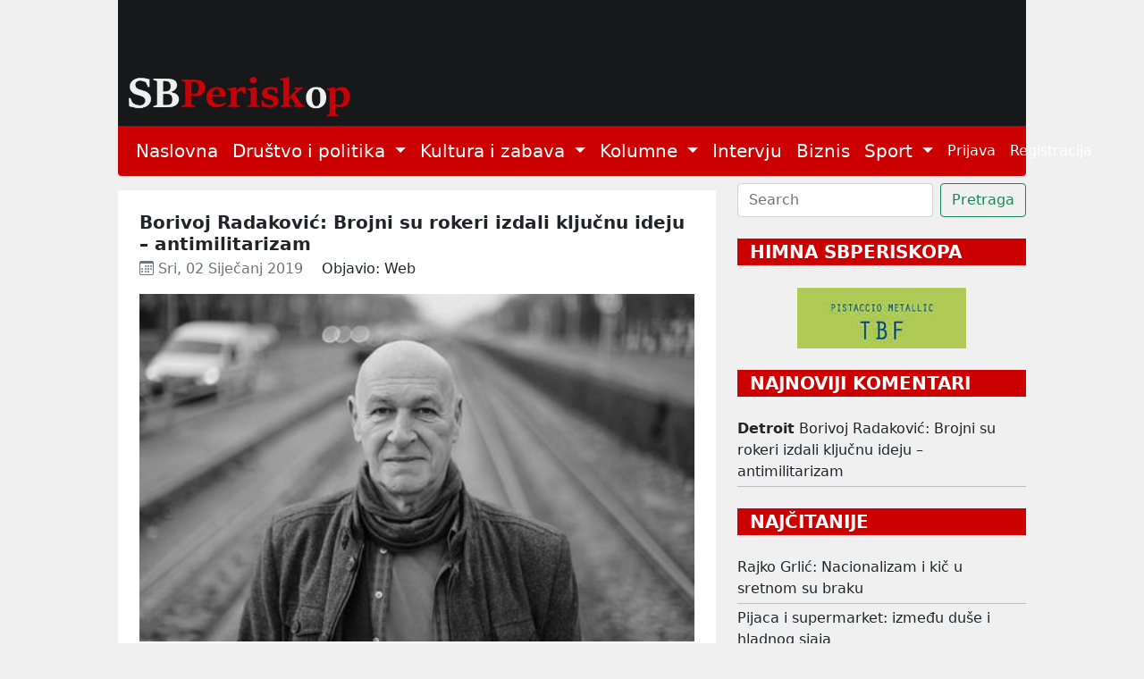

--- FILE ---
content_type: text/html; charset=utf-8
request_url: https://sbperiskop.net/objave/borivoj-radakovic-brojni-su-rokeri-izdali-kljucnu-ideju-antimilitarizam
body_size: 11463
content:
<!DOCTYPE html>
<html lang="hr">
  <head>
    <meta name="viewport" content="width=device-width,initial-scale=1">
    <meta name="csrf-param" content="authenticity_token" />
<meta name="csrf-token" content="ZJcRjgX5b67-TUZCR8DwFhj7qxm4vZ0vdlPdSbuAnlhtkDIrwkiGj9rgD5XKy-jrtHXYRqMyeoHgI1klbMuIMA" />
    
    <title>Borivoj Radaković: Brojni su rokeri izdali ključnu ideju –</title>
<meta name="description" content="Za nas ovdašnje rock je značio urbanitet, pobunu protiv ruralizma svijeta naših očeva, protiv njihovih zasluga i zabrana. No mnogi su se naši roker...">
<meta name="keywords" content="književnost, intervju, glazba, kultura">
<meta property="og:title" content="Borivoj Radaković: Brojni su rokeri izdali ključnu ideju – antimilitarizam">
<meta property="og:image" content="/rails/active_storage/representations/proxy/eyJfcmFpbHMiOnsibWVzc2FnZSI6IkJBaHBBbWdXIiwiZXhwIjpudWxsLCJwdXIiOiJibG9iX2lkIn19--9178f672dc76da6d7e82f749f9ee55741586308b/eyJfcmFpbHMiOnsibWVzc2FnZSI6IkJBaDdCem9MWm05eWJXRjBTU0lJYW5CbkJqb0dSVlE2RkhKbGMybDZaVjkwYjE5c2FXMXBkRnNIYVFKRUFta0NTZ0U9IiwiZXhwIjpudWxsLCJwdXIiOiJ2YXJpYXRpb24ifX0=--004f4f3e4065dc96cc5f82be38387218a2dfc0eb/Roboti.jpg">
<meta property="og:description" content="Za nas ovdašnje rock je značio urbanitet, pobunu protiv ruralizma svijeta naših očeva, protiv njihovih zasluga i zabrana. No mnogi su se naši roker...">
    <meta name="google-site-verification" content="nNKDUt1AAUzwJx-_Enke6pHFZEn6sbcoFsncjh-jLtQ" />
    <link rel="stylesheet" href="/assets/application-e2d81c8d9a96f8d35cf97d5db27d3ec6ba4a59d24d96ed1b7d90704e2ae048a3.css" data-turbo-track="reload" />
    <script src="/assets/application-00ed6fd403814906fdcb002912d128f14417138ba3eb992942a3a6847d5d75ff.js" data-turbo-track="reload" defer="defer"></script>
    <link rel="icon" type="image/x-icon" href="/assets/favicon-9ef50471ab1dcfd68c5afbf190dbe3e8e2c2cb7f5f87e5bc1868aecc18733299.jpg" />
  </head>

  <body class="public">
    <header>
      <div class="container">
        <a href="/">
          <img width="100%" height="70%" alt="/SBPeriskop" src="/assets/header_2-266a7e1ce941ca4c8578153ced655ae73bd3b2b9fa21fe8b61595ba11d8ed441.webp" />
</a>        <nav class="navbar navbar-expand-lg navbar-light bg-light periskop-header">
  <div class="container-fluid">
    <button class="navbar-toggler" type="button" data-bs-toggle="collapse" data-bs-target="#navbarSupportedContent" aria-controls="navbarSupportedContent" aria-expanded="false" aria-label="Toggle navigation">
      <span class="navbar-toggler-icon"></span>
    </button>
    <div class="collapse navbar-collapse" id="navbarSupportedContent">
      <ul class="navbar-nav me-auto mb-2 mb-lg-0 fs-5">
        <li class="nav-item">
          <a class="nav-link active" href="/">Naslovna</a>
        </li>
        <li class="nav-item dropdown">
          <a class="nav-link dropdown-toggle" href="#" id="navbarDropdown" role="button" data-bs-toggle="dropdown" aria-expanded="false">
            Društvo i politika
          </a>
          <ul class="dropdown-menu" aria-labelledby="navbarDropdown">
                <li><a class="dropdown-item fs-5" href="/category/slavonski-brod">Slavonski Brod</a></li>
                <li><a class="dropdown-item fs-5" href="/category/hrvatska">Hrvatska</a></li>
                <li><a class="dropdown-item fs-5" href="/category/svijet">Svijet</a></li>
                <li><a class="dropdown-item fs-5" href="/category/drustvo">Društvo</a></li>
          </ul>
        </li>
        <li class="nav-item dropdown">
          <a class="nav-link dropdown-toggle" href="#" id="navbarDropdown" role="button" data-bs-toggle="dropdown" aria-expanded="false">
            Kultura i zabava
          </a>
          <ul class="dropdown-menu" aria-labelledby="navbarDropdown">
                <li><a class="dropdown-item fs-5" href="/category/lifestyle">Lifestyle</a></li>
                <li><a class="dropdown-item fs-5" href="/category/kazaliste">Kazalište</a></li>
                <li><a class="dropdown-item fs-5" href="/category/film">Film</a></li>
                <li><a class="dropdown-item fs-5" href="/category/likovnost">Likovnost</a></li>
                <li><a class="dropdown-item fs-5" href="/category/knjizevnost">Književnost</a></li>
                <li><a class="dropdown-item fs-5" href="/category/glazba">Glazba</a></li>
                <li><a class="dropdown-item fs-5" href="/category/ostalo">Ostalo</a></li>
          </ul>
        </li>
        <li class="nav-item dropdown">
          <a class="nav-link dropdown-toggle" href="#" id="navbarDropdown" role="button" data-bs-toggle="dropdown" aria-expanded="false">
            Kolumne
          </a>
          <ul class="dropdown-menu" aria-labelledby="navbarDropdown">
                <li><a class="dropdown-item fs-5" href="/category/jozefina-birindzic">Jozefina Birindžić</a></li>
                <li><a class="dropdown-item fs-5" href="/category/stribor-uzelac-schwendemann">Stribor Uzelac Schwendemann</a></li>
                <li><a class="dropdown-item fs-5" href="/category/ana-skornjac">Ana Škornjač</a></li>
                <li><a class="dropdown-item fs-5" href="/category/vanja-krnic">Vanja Krnić</a></li>
                <li><a class="dropdown-item fs-5" href="/category/peter-tot-derd">Peter Tot-Đerđ</a></li>
                <li><a class="dropdown-item fs-5" href="/category/ladislav-babic">Ladislav Babić</a></li>
                <li><a class="dropdown-item fs-5" href="/category/mirko-golovrski">Mirko Golovrški</a></li>
                <li><a class="dropdown-item fs-5" href="/category/anna">Anna</a></li>
                <li><a class="dropdown-item fs-5" href="/category/mario-brajkovic">Mario Brajković</a></li>
                <li><a class="dropdown-item fs-5" href="/category/veljko-lukic">Veljko Lukić</a></li>
          </ul>
        </li>
        <li class="nav-item">
          <a class="nav-link active" href="/category/intervju">Intervju</a>
        </li>
        <li class="nav-item">
          <a class="nav-link active" href="/category/biznis">Biznis</a>
        </li>
        <li class="nav-item dropdown">
          <a class="nav-link dropdown-toggle" href="#" id="navbarDropdown" role="button" data-bs-toggle="dropdown" aria-expanded="false">
            Sport
          </a>
          <ul class="dropdown-menu" aria-labelledby="navbarDropdown">
                <li><a class="dropdown-item fs-5" href="/category/atletika">Atletika</a></li>
                <li><a class="dropdown-item fs-5" href="/category/nogomet">Nogomet</a></li>
                <li><a class="dropdown-item fs-5" href="/category/rukomet">Rukomet</a></li>
                <li><a class="dropdown-item fs-5" href="/category/kosarka">Košarka</a></li>
                <li><a class="dropdown-item fs-5" href="/category/ostali-sportovi">Ostali Sportovi</a></li>
          </ul>
        </li>
      </ul>
      <ul class="navbar-nav d-flex">
          <li class="nav-item"><a class="nav-link" href="/users/sign_in">Prijava</a></li>
          <li class="nav-item"><a class="nav-link" href="/users/sign_up">Registracija</a></li>
      </ul>
    </div>
  </div>
</nav>
      </div>
    </header>
    <div class="container">
      <div class="row">
        <div class="col-12">
        </div>
      </div>
      <div class="row mt-2">
        <div class="col-sm-12 col-lg-8">
          <div class="mt-2 p-4 bg-white">
  <div class="row">
    <div class="col-12">
      <h1 class="fs-5 mb-1 fw-bold text-wrap">Borivoj Radaković: Brojni su rokeri izdali ključnu ideju – antimilitarizam</h1>
      <div class="d-none">Književnost, Intervju, Glazba, Kultura</div>
      <span class="meta text-muted">
        <time datetime="2019-01-02 07:03:17">
          <i class="bi bi-calendar3"></i>&nbsp;Sri, 02 Siječanj 2019
        </time>
      </span>
      <span class="ms-3">Objavio: Web</span>
    </div>
      <div class="col-12 text-center mt-3">
        <title>Borivoj Radaković: Brojni su rokeri izdali ključnu ideju –</title>
<meta name="keywords" content="književnost, intervju, glazba, kultura">
<link rel="image_src" href="/rails/active_storage/representations/proxy/eyJfcmFpbHMiOnsibWVzc2FnZSI6IkJBaHBBbWdXIiwiZXhwIjpudWxsLCJwdXIiOiJibG9iX2lkIn19--9178f672dc76da6d7e82f749f9ee55741586308b/eyJfcmFpbHMiOnsibWVzc2FnZSI6IkJBaDdCem9MWm05eWJXRjBTU0lJYW5CbkJqb0dSVlE2RkhKbGMybDZaVjkwYjE5c2FXMXBkRnNIYVFKOEFta0NMQUU9IiwiZXhwIjpudWxsLCJwdXIiOiJ2YXJpYXRpb24ifX0=--a1b837ef2b92d36e56ebc9e8d516fa05fc8ea379/Roboti.jpg">
        <img class="img-responsive" style="width: 100%; height: auto;" src="/rails/active_storage/representations/proxy/eyJfcmFpbHMiOnsibWVzc2FnZSI6IkJBaHBBbWdXIiwiZXhwIjpudWxsLCJwdXIiOiJibG9iX2lkIn19--9178f672dc76da6d7e82f749f9ee55741586308b/eyJfcmFpbHMiOnsibWVzc2FnZSI6IkJBaDdCem9MWm05eWJXRjBTU0lJYW5CbkJqb0dSVlE2RkhKbGMybDZaVjkwYjE5c2FXMXBkRnNIYVFKOEFta0NMQUU9IiwiZXhwIjpudWxsLCJwdXIiOiJ2YXJpYXRpb24ifX0=--a1b837ef2b92d36e56ebc9e8d516fa05fc8ea379/Roboti.jpg" />
      </div>
    <div class="col-12 pt-3 text-left post-content">
      <div>
<strong>Za nas ovdašnje rock je značio urbanitet, pobunu protiv ruralizma svijeta naših očeva, protiv njihovih zasluga i zabrana. No mnogi su se naši rokeri dali uvući u priču devedesetih pa smo imali besmisleni ‘hrvatski ratni rock’. Ipak, neki su beogradski rokeri bili antimilitaristički raspoloženi. U svemu je najdosljedniji bio i ostao Štulić. Kapa dolje!</strong><br><div class="articleContent"><br><br>Još od svog prvog, hvaljenog romana ‘Sjaj epohe’ (1990.) <span class="smallCaps">Borivoj Radaković</span> se predstavlja kao pisac koji na ljude, društvo i vrijeme gleda iz ugla autsajdera koji svojim junacima dopušta, uz probleme, traume i poraze, i dovoljno slobode da budu ono što jesu i što mnogi drugi ne žele ili ne smiju biti. Zato se njegove teme uvijek kreću između širokog svijeta uobičajene srednje klase i tankog sloja šarolikih marginalaca, između dopuštenog ponašanja i ekscesa na rubu skandala, između propisanog morala i neobuzdanih strasti. Na ta dva lica iste stvarnosti ukazuju i naslovi njegovih romana, ‘Ne, to nisam ja’, ‘Porno’, ‘Sredina naprijed’ i ‘Što će biti s nama’, a njegovi dramski komadi ‘Dobro došli u plavi pakao’ i ‘Kaj sad?’ govore o piscu koji je, bez obzira na to piše li o drogi, navijačima ili seksu, duboko povezan s elektricitetom urbane energije i svim njezinim iskrenjima.<br><blockquote>Sa žaljenjem konstatiram da prizemna narodnjačka kultura svojim motivima i temama zadire u daleko širi društveni plan nego rock and roll. Ih, da narodnjaci imaju ikakvu društvenu svijest…</blockquote><br><p class="question"><strong>Vaš novi kazališni komad, koji će na proljeće biti premijerno izveden, nosi naslov ‘Borba i dosada: kratka povijest rock &amp; rolla’. O čemu je zapravo riječ?</strong></p><br><p class="answer">Nikad nisam mislio da ću pisati ikakav povijesni komad, a naročito ne o povijesti rock and rolla, jer sam uvijek pisao i pišem o onome što se događa danas ili što će eventualno biti sutra, ali nekako se ta tema nametnula: priča o jednoj struji u umjetnosti koja je snažno i obećavajuće buknula u vrijeme kad sam se ja rodio pa nakon nekoliko desetljeća nestala, rekao bih i neslavno. Avangarda se pretvorila u dosadu, preselila se iz centra u provinciju, rastočila se i umnogome postala reakcionarna. Rock and roll je šezdesetih zavladao svijetom, uveo nov tip građanske svijesti, uvelike oslobodio seksualnost, potaknuo ženski pokret i koješta drugo. Bio je izvor neke životne mudrosti, izrečene u stihovima poput malih filozofema, koje smo usvajali i njima se vodili kao obrascem mišljenja i ponašanja. Rokeri su artikulirali naše vrijeme ili barem naše oporbenjaštvo u tom vremenu. To je ono što me u ovom komadu zanima. Onda su mnoge parole postale banalne, obezvrijedile su se i napuštene su. Nije to, dakako, specifično samo za rock and roll. I oni koji slušaju cajke rado citiraju stihove iz svoje kulture…</p><br><br><h2>Milijun kilometara od nigdje…</h2><br><p class="question"><strong>Koliko će biti muzike u njemu?</strong></p><br><p class="answer">Muzika u njemu nije u planu, koliko god to izgledalo naopako ili dekadentno – to nije mjuzikl, komad s pjevanjem ili opereta, a ni priča sa songovima, ali rokenrol je u njemu veoma prisutan jer su likovi stalno naslonjeni na kulturu roka i često citiraju stihove iz poznatih pjesama. U književnosti je nešto takvo napravio <span class="smallCaps">Salman</span> <span class="smallCaps">Rushdie</span> čiji je roman ‘Ground Beneath Her Feet’ (‘Tlo pod njezinim nogama’) prepun tako plasiranih rečenica. Kad pripovjedač u romanu kaže: ‘She smiled sweetly’, onda znamo da je to stvar Rolling Stonesa, kad kaže: ‘If you don’t know how to do it, I’ll show you how to walk the dog’, to je pjesma <span class="smallCaps">Rufusa</span> <span class="smallCaps">Thomasa</span> iz 1963., koju su poslije izvodili Stonesi i mnogi drugi i tako dalje. Mene zanimaju posebni stihovi. Kako smatram da su rokeri anticipirali današnje ili ne tako davno prošlo vrijeme, odabirem pjesme tog tipa. Tu bih prvenstveno istaknuo <span class="smallCaps">Juru S</span><span class="smallCaps">tublića</span> koji ima sjajnu pjesmu ‘Kad budu gorjeli gradovi’, a poslije u jednoj pjesmi ima opako proročanske stihove: ‘Milijun kilometara od nigdje, na Auto-putu bratstva i jedinstva kod hiljadu i prve rupe osjetih miris krvi i benzina.’ Gotovo da se čovjek naježi.</p><br><p class="question"><strong>Spomenuli ste mudrost rokenrola?</strong></p><br><p class="answer">Kad bih sve sažeo, mogao bih govoriti o nekom nenapisanom rokerskom moralu koji otprilike glasi: uživaj, pusti druge da žive i opiri se autoritetu. Rokenrol je bio i izrazito antirasistički i antinacionalistički intoniran. Svojevremeno sam pak razgovarao s <span class="smallCaps">Billom Drummondom</span> iz – nerokerskog – dvojca <abbr class="smallCaps">KLF</abbr> koji je, govoreći o rock and rollu, rekao da je to izrazito seljačka muzika. Malo sam se bio osupnuo kao da mi je pljunuo na svetinju, ali bio je u pravu. Pa ipak, za nas ovdašnje rock je značio urbanitet, pobunu protiv ruralizma svijeta naših očeva, protiv njihovih zasluga i zabrana. No kad su nastupili ključni trenuci, rock and roll i mnogi njegovi sljedbenici izdali su svoju ključnu ideju – antimilitarizam. Mnogi su se naši rokeri dali uvući u priču devedesetih pa smo imali besmisleni ‘hrvatski ratni rock’. Ipak, neki beogradski rokeri bili su antimilitaristički raspoloženi i izveli su svoj antimarcijalni performans na beogradskim ulicama. U svemu je najdosljedniji bio i ostao <span class="smallCaps">Branimir Štulić</span>. Kapa dolje!</p><br><p class="question"><strong>Što je danas ostalo od rokenrola?</strong></p><br><p class="answer">Rekao bih da je sadašnji val kapitalizma zadovoljan sobom, ne želi pripuštati ništa novo i jednu te istu stvar želi prodati 50 puta. Tako da u rocku i umjetnosti uopće vlada strašna stagnacija – novuma jedva da ima. Nema eksperimentalne književnosti i nema eksperimentalne muzike. Postoje samo zadane pseudohumanističke teme – migranti, manjine, feminizam… – pri čemu bi autori trebali pridodati tobožnju moralnu suzu i prikriti bezočnu eksploataciju suvišnih ljudi. Sa žaljenjem konstatiram da prizemna narodnjačka kultura svojim motivima i temama zadire u daleko širi društveni plan nego rock and roll. U svemu ostalom potiče se samo ono što će biti nekakva srednja struja koja ne provocira. A ako provokacije i ima, bahati neoliberalni kapitalizam već ju je uračunao i osujetio. Ih, da narodnjaci imaju ikakvu društvenu svijest… Tu svijest imaju reperi, ali u njih uglavnom postoji manjak talenta za tekst i još veći za interpretaciju. A rokeri pričaju o ljubavi…</p><br><br><blockquote><br><p class="answer">Bastion konzervativizma – Crkva, koja negira tijelo kao takvo i svodi ga na mazohistički objekt, više ne može skrivati svoje nasilno seksualno ponašanje i seksualnu nasladu u krajnje nasilnim odnosima, najčešće prema malodobnicima</p><br>
</blockquote><br><p class="question"><strong>Nekad je postojala hrabra sintagma ‘underground kultura’…</strong></p><br><p class="answer">Nema više te sintagme jer nema onoga što bi ona trebala označavati. <em>Underground</em> je nemoguć u vrijeme interneta. A prevelik udio naive, amatera i diletanata sve pojave pretvara u amorfnu masu bez vrijednosti. Činilo se da će blogerska kultura na tom planu nešto napraviti, ali se jadno svela na vrijeđanje pojedinaca, nikako na kritiku društva i sistema, nikako na stvaranje i promoviranje nove umjetnosti. Bilo kako bilo, ni sam nisam za <em>underground</em>, već za <em>overground</em>, za ravnopravno sudjelovanje u javnom prostoru. S druge strane, čemu <em>underground</em> kad ja ili bilo tko drugi možemo opsovati predsjednika ili predsjednicu sasvim javno, a bez ikakva efekta. Ispaljuje se bezbroj parola, a svi smo pasivizirani i na neki način lobotomizirani i takve akcije budu smiješne i otužne. Ono što je bitnije, bolnije i provokativnije to se ne dira – nacionalni mitovi i legende, na primjer. Tko bi se usudio reći da je cjelokupna povijest Balkana lažno i romantično ispričana, da su priče o nacionalnoj državi kralja <span class="smallCaps">Tomislava</span> potpuna bedastoća i laž stvorena mnogo poslije njega. Tko ispriča pravu priču o tome – alal mu vera! Samo – taj je gotov. Tek će objektivna genetička karta pokazati pravo prvotno stanje ovdašnjih potomaka Gota, Irana, Sarmata, Hazara, Veneta… Tome se silno veselim.</p><br><p class="question"><strong>Kako uspijevate ostati dosljedni sami sebi u ovom posvemašnjem društvenom neredu?</strong></p><br><p class="answer">Lako. Ili nisam svjestan koliko je bilo i teško. Ja sam anarhoidno oporbeno biće i ne slažem se s mnogočime što se zbiva u našoj sredini. To i ne tajim. U prvom redu ne slažem se s nacionalizmom, s pljačkom i nasiljem, s <abbr class="smallCaps">HDZ</abbr>-om, <abbr class="smallCaps">SDP</abbr>-om, Živim zidom, Novom ljevicom, s kulturnom politikom, s mnogim pojedincima, udruženjima, udrugama, svim tim karikaturama u groteski zvanoj Republika Hrvatska. I ne, ne mislim da je nered oko nas. To je red, poredak i danas je nemoguće ili je vrlo teško u njega unijeti bar malo nereda.</p><br><p class="question"><strong>Eros i seksualnost važne su teme u vašim dramama i romanima…</strong></p><br><p class="answer">Seksualnost je medij kroz koji pokušavam izazvati neku reakciju. U vremenu opće neslobode sputana je i seksualnost. U takvoj sputanosti seksualnost se emanira kroz nasilje i to danas vidimo. Bastion konzervativizma – Crkva, koja negira tijelo kao takvo i svodi ga na mazohistički objekt, više ne može skrivati svoje nasilno seksualno ponašanje i seksualnu nasladu u krajnje nasilnim odnosima, najčešće prema malodobnicima. Seksualnost je stoga i dalje političko pitanje, ali mislim da je to u prvom redu vjersko pitanje.</p><br><p class="question"><strong>U vašem novom romanu ‘Hoćemo li sutra u kino’ seksualnost je okidač za mnoge odnose i pitanja?</strong></p><br><p class="answer">U mom romanu majka glavnog junaka je nekad bila mlada i tada se slikala gola i te njezine fotografije moj junak otkriva nakon njezine smrti. Možda će to nekog čitaoca šokirati, ali se današnji mladi ljudi masovno slikaju goli i te slike čuvaju u mobitelima: hoće li se, što će se dogoditi kad njihova djeca nakon 30 godina otkriju te slike? Seksualnost definira moje junake: kao slabe, jake, neodlučne, hrabre, kao one koji se žele podčinjavati ili vladati drugima To je, dakako, sve prisutno i u životu i u drugim ljudskim odnosima, samo to u mojim romanima biva naglašenije. Današnji konzervativizam želi dokinuti govor o seksualnosti, a ja opet ne želim biti konzervativan.</p><br><br><h2>Zagreb u vrijeme Univerzijade</h2><br><p class="question"><strong>Dok sam čitao vaš roman, razmišljao sam o starenju. Je li gubitak životne energije stanovita odrednica vremena u kojem živimo?</strong></p><br><p class="answer">Jako mi je drago što ste prepoznali taj problem. Novi roman koji sada pišem govori upravo o starenju. Danas živimo među starim ljudima jer su mladi otišli, a prinova je oskudna. Ponekad kad se vozim biciklom primjećujem oko sebe uglavnom stare ljude, koji jedva hodaju, guraju neka kolica s tržnice i posrću pa ih ne mogu ni zaobići. U tome prepoznajem i svoje susjede koji su odavno prestali biti životno aktivni: ne idu u kino, ne idu nikamo, nego poput naših roditelja stoje pred zgradama i govore što su gledali na <abbr class="smallCaps">TV</abbr>-u, o visini penzije i o bolestima. Kad stariš, moraš pustiti bradu i brkove, moraš se zapustiti; svi su odjeveni u sive nijanse ili bezličnu drap boju. Stari se prema uzusima, stari se običajno i to me užasava. Kao da se ugledamo u svoje roditelje i stari smo već s 50 godina.</p><br><p class="question"><strong>Zagreb je vaša česta tema. Kakav je taj grad onda kad ga volite, a kakav onda kad ste zbog njega očajni?</strong></p><br><p class="answer">Kad bih birao vrijeme kad je Zagreb u toku mog života bio najljepši i najpoželjniji, onda bi to bilo vrijeme Univerzijade. Tada je Zagreb doživio kulturološki skok – lokali su radili danju i noću, nasilja je bilo mnogo manje nego danas, plaće su porasle. Osjećao sam se sigurno u svom gradu. Živjeli smo dobro. Zagreb je tada postao pravi evropski grad. Nakon toga doživio je strašnu dezurbanizaciju koja traje i danas i to je ono što u Zagrebu ne volim. Barbarizam na svakom koraku, kult šake i novca potisnuo je puko, obično građansko ponašanje. Nacionalna i vjerska idolatrija s krajnjim neukusom. Kao što su građani svojevremeno stajali pred Manduševcem i neobičnom hrpom bezvrijedna novca sami sebi od sebe kupovali potpuno dezideologiziranu slavu prošlosti koje nije bilo, tako su na središnjem gradskom trgu silnim okupljanjem poslije finala nogometa u Rusiji građani od sebe kupovali zajedništvo i budućnost koju nikad neće imati. A sve je puklo na već uobičajeni način – urbanitet je pokleknuo pred ruralnošću i njezinom kulturom. Nema te nogometne pobjede koja to može zatomiti.</p><br><p class="question"><strong>Od vašeg hvaljenog romana ‘Sjaj epohe’ prošlo je 30 godina. Kako se osjećate danas?</strong></p><br><p class="answer">Nisam sklon nostalgiji niti ikakvu – sentimentalnom, zbiljskom – vraćanju u prošlost. Ali ponosan sam na taj svoj roman – manje u onome što govori o onom vremenu, više po tome koliko je anticipirao nekoliko smjerova u suvremenoj književnosti. Meni je to veoma važno tim više što, kako rekoh, forma danas malo koga opterećuje.</p><br><p class="question"><strong>Ako biste bili prorok na pet minuta, kakav tip društvenih energija po vama možemo očekivati u budućnosti?</strong></p><br><p class="answer">Nemoguće je da ovakvo stanje bude vječno, iako ne znam kakve će to biti promjene, čime će one biti izazvane i tko će biti njihov nositelj, ali neka mi logika pokazuje da ovo vrijeme ždere samo sebe. To neprestano vraćanje ni u šta, u mitove i legende, to ne može biti produktivno ni u čemu, a puki pogled na jedan novinski broj pokazuje tu tešku neproduktivnost i srozavanje na svim planovima. Svijet tutnji u drugim pravcima. Ovi naši retrovizionari tutnje samo u jednom pravcu, unazad. Vjerujem da će doći ponovno do sukoba sinova s očevima i ti očevi će biti gore popljuvani nego generacija prije naše, naprosto zato što ovi sadašnji očevi tako tvrdoglavo žele zaustaviti današnje vrijeme.</p><br><br>
</div><br><a href="https://www.portalnovosti.com/borivoj-radakovic-brojni-su-rokeri-izdali-kljucnu-ideju-antimilitarizam">portalnovosti</a><br><br> <br><br> </div>

    </div>

    <script>
   (function(d, s, id) {
          var js, fjs = d.getElementsByTagName(s)[0];
          if (d.getElementById(id)) return;
          js = d.createElement(s); js.id = id;
          js.src = "//connect.facebook.net/en_US/sdk.js#xfbml=1&version=v2.0";
          fjs.parentNode.insertBefore(js, fjs);
        }(document, 'script', 'facebook-jssdk'));

     window.fbAsyncInit = function(){  // this gets triggered when FB object gets initialized
            console.log("FB Object initiated");
            FB.XFBML.parse(); // now we can safely call parse method
       };

</script>
<div class="w-10 p-3">
  <a href="https://www.facebook.com/sharer/sharer.php?u=https://sbperiskop.net/objave/borivoj-radakovic-brojni-su-rokeri-izdali-kljucnu-ideju-antimilitarizam" target="_blank" class= "btn btn-sm btn-primary">
    <i class="bi bi-facebook"></i>&nbsp;Share
  </a>
</div>

    <div class="col-12 mt-4">
      <section class="gradient-custom">
        <div class="row d-flex justify-content-center">
          <div class="col-md-12 col-lg-12 col-xl-12">
            <div class="card">
              <div class="card-body p-4">
                <h4 class="mb-4 pb-2">
                  <i class="bi bi-chat-text"></i>&nbsp;1&nbsp;Komentara
                </h4>
                <div class="row">
                    <div class="col-md-8 col-sm-12"><span class="fs-6">Komentirati možete samo kao prijavljeni korisnik</span></div>
                    <div class="col-md-4 col-sm-12 text-left"><a class="btn btn-sm btn-outline-danger mb-2" href="/users/sign_in">Prijava</a></div>
                    <hr>
                  <div class="col-12" id="comments">
                      <div class="d-flex start mb-4 pb-2" id="51247">
  <img class="rounded-circle shadow-1-strong me-3" width="65" height="65" src="/assets/usr_image-5837439f31fa3de36b7501e714d67dbe38b558a1350b9d3a46fdb98d979f8a7b.png" />
  <div class="flex-grow-1 flex-shrink-1 mb-1">
    <div>
      <div class="d-flex justify-content-between align-items-center">
        <p class="mb-1">
          <strong>Detroit</strong> <span class="small">02.01.2019 06:54
        </p>
      </div>
      <p class="small mb-0"><p>Pronšao se nekoliko krasnih definicija kaosa u kojem živimo. Boro je stari urbani umjetnik.</p></p>
    </div>
    <!-- replies -->
    <div id=replies_51247>
    </div>
    <!-- replies end -->
  </div>
</div>
                  </div>
                </div>
              </div>
            </div>
          </div>
        </div>
      </section>
    </div>
  </div>
</div>

        </div>
        <div class="col-sm-12 col-lg-4">
          <form class="d-flex" data-turbo="false" action="/objave" accept-charset="UTF-8" method="get">
            <input type="text" name="q[title_cont]" id="q_title_cont" class="form-control me-2" placeholder="Search" />
            <input type="submit" name="commit" value="Pretraga" class="btn btn-outline-success" data-disable-with="Searching" />
</form>          
          <div class="text-center mt-4 mb-2">
            <p class="fw-bold mb-4 fs-5 text-start text-uppercase text-white drustvo_i_politika_bg">&nbsp;&nbsp;HIMNA SBPERISKOPA</p>
            <a target="_blank" href="https://www.youtube.com/watch?v=-YjFmTf3MY4">
              <img src="/assets/himna-5f4ebe13d3acf5c0ed3a6f09ea49fd19b5ddb156871557f20e9345ccdae9e815.jpg" />
</a>          </div>

            <div class="text-start mt-4">
              <p class="fw-bold mb-4 fs-5 text-white text-uppercase drustvo_i_politika_bg">&nbsp;&nbsp;Najnoviji komentari</p>
                  <div><strong>Detroit</strong> <a class="text-decoration-none text-dark mt-1 mb-1" href="/objave/borivoj-radakovic-brojni-su-rokeri-izdali-kljucnu-ideju-antimilitarizam#51247">Borivoj Radaković: Brojni su rokeri izdali ključnu ideju – antimilitarizam</a></div>
  <hr class="mt-1 mb-1">
              
            </div>

            <div class="text-start mt-4">
              <p class="fw-bold mb-4 fs-5 text-uppercase text-white drustvo_i_politika_bg">&nbsp;&nbsp;Najčitanije</p>
                <a class="text-decoration-none text-dark" href="/objave/rajko-grlic-nacionalizam-i-kic-u-sretnom-su-braku">Rajko Grlić: Nacionalizam i kič u sretnom su braku</a>
<hr class="mt-1 mb-1"></hr><a class="text-decoration-none text-dark" href="/objave/pijaca-i-supermarket-izmedu-duse-i-hladnog-sjaja">Pijaca i supermarket: između duše i hladnog sjaja</a>
<hr class="mt-1 mb-1"></hr><a class="text-decoration-none text-dark" href="/objave/ah-uh-4cb8b1f0-9fc8-43c5-b0ba-49a796c4da29">Ah-UH: Naličje tjedna, Jankova razmišljanja, Vicevi o Donaldu Trumpu, Venezuela... (54)</a>
<hr class="mt-1 mb-1"></hr><a class="text-decoration-none text-dark" href="/objave/biljeske-o-brodu-u-vremenu-koje-se-tiho-raspada">Bilješke o Brodu u vremenu koje se tiho raspada</a>
<hr class="mt-1 mb-1"></hr><a class="text-decoration-none text-dark" href="/objave/apsolutna-odlucnost">Apsolutna odlučnost </a>
              
            </div>
          
          <div class="text-center mt-4 mb-4">
            <a target="_blank" href="https://mojgastro.com/">
              <img width="189px" src="/assets/moj_gastro-38dbd4beb2bfabca603cad1c8c890c4aaa70c72e982dd0c667b2b638559c9b3e.jpg" />
</a>          </div>

          <div class="text-start mt-4">
  <p class="fw-bold fs-5 text-uppercase text-white drustvo_i_politika_bg">&nbsp;&nbsp;TAG CLOUD</p>
    <a class="tag4 text-dark" href="/tags/Hrvatska">Hrvatska</a>
    <a class="tag3 text-dark" href="/tags/Dr%C5%BEava">Država</a>
    <a class="tag3 text-dark" href="/tags/Politika">Politika</a>
    <a class="tag3 text-dark" href="/tags/Dru%C5%A1tvo">Društvo</a>
    <a class="tag2 text-dark" href="/tags/Povijest">Povijest</a>
    <a class="tag2 text-dark" href="/tags/Politi%C4%8Dari">Političari</a>
    <a class="tag2 text-dark" href="/tags/Gospodarstvo">Gospodarstvo</a>
    <a class="tag2 text-dark" href="/tags/Slavonski%20Brod">Slavonski Brod</a>
    <a class="tag2 text-dark" href="/tags/Kultura">Kultura</a>
    <a class="tag2 text-dark" href="/tags/Svijet">Svijet</a>
    <a class="tag2 text-dark" href="/tags/Mediji">Mediji</a>
    <a class="tag2 text-dark" href="/tags/Knji%C5%BEevnost">Književnost</a>
    <a class="tag2 text-dark" href="/tags/Biznis">Biznis</a>
    <a class="tag2 text-dark" href="/tags/Kapitalizam">Kapitalizam</a>
    <a class="tag2 text-dark" href="/tags/Politi%C4%8Dke%20stranke">Političke stranke</a>
    <a class="tag2 text-dark" href="/tags/Me%C4%91unarodni%20odnosi">Međunarodni odnosi</a>
    <a class="tag2 text-dark" href="/tags/Ex%20Jugoslavija">Ex Jugoslavija</a>
    <a class="tag2 text-dark" href="/tags/Vlada">Vlada</a>
    <a class="tag2 text-dark" href="/tags/Europa">Europa</a>
    <a class="tag2 text-dark" href="/tags/Fa%C5%A1izam">Fašizam</a>
    <a class="tag1 text-dark" href="/tags/Film">Film</a>
    <a class="tag1 text-dark" href="/tags/Intervju">Intervju</a>
    <a class="tag1 text-dark" href="/tags/Nacionalizam">Nacionalizam</a>
    <a class="tag1 text-dark" href="/tags/Glazba">Glazba</a>
    <a class="tag1 text-dark" href="/tags/Manjine">Manjine</a>
    <a class="tag1 text-dark" href="/tags/Crkva">Crkva</a>
    <a class="tag1 text-dark" href="/tags/Novinarstvo">Novinarstvo</a>
    <a class="tag1 text-dark" href="/tags/Zdravlje">Zdravlje</a>
    <a class="tag1 text-dark" href="/tags/Likovnost">Likovnost</a>
    <a class="tag1 text-dark" href="/tags/Psihologija">Psihologija</a>
    <a class="tag1 text-dark" href="/tags/Poezija">Poezija</a>
    <a class="tag1 text-dark" href="/tags/Obrazovanje">Obrazovanje</a>
    <a class="tag1 text-dark" href="/tags/Ekologija">Ekologija</a>
    <a class="tag1 text-dark" href="/tags/Zabava">Zabava</a>
    <a class="tag1 text-dark" href="/tags/Umjetnost">Umjetnost</a>
    <a class="tag1 text-dark" href="/tags/Znanost">Znanost</a>
    <a class="tag1 text-dark" href="/tags/Solidarnost">Solidarnost</a>
    <a class="tag1 text-dark" href="/tags/Internet">Internet</a>
    <a class="tag1 text-dark" href="/tags/Drustvo">Drustvo</a>
    <a class="tag1 text-dark" href="/tags/Sloboda">Sloboda</a>
</div>
        </div>
      </div>
    </div>
    <footer id="sticky-footer" class="flex-shrink-0 py-4 bg-footer text-white-50">
      <div class="container text-center periskop-footer">
        <small>Copyright &copy; SbPeriskop</small>
        <a class="ms-2 me-2" href="/terms-and-conditions">Opći uvjeti korištenja</a>
        <a class="me-2" href="/content-transfer">Pravila prenošenja sadržaja</a>
        <a class="me-2" href="/privacy">Zaštita privatnosti</a>
        <a class="me-2" href="/impresum">Impresum</a>
        <a href="/contact">Kontakt</a>
      </div>
    </footer>
  </body>
</html>
